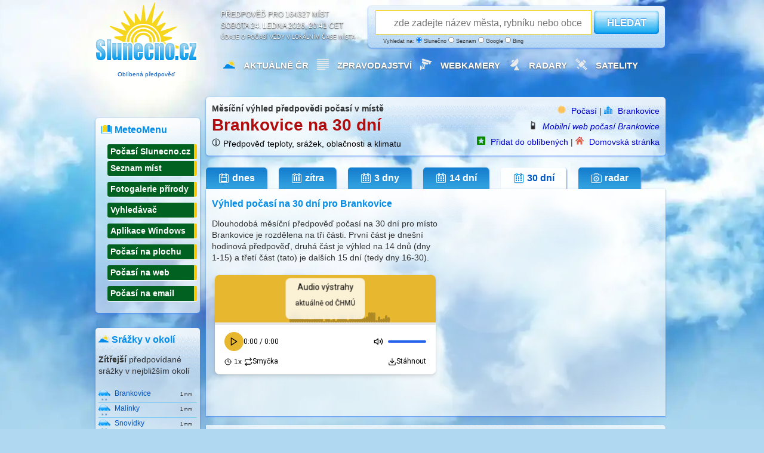

--- FILE ---
content_type: text/html; charset=UTF-8
request_url: https://www.slunecno.cz/mista/brankovice-745/30-dni
body_size: 14330
content:
<!DOCTYPE html>
<html xmlns="http://www.w3.org/1999/xhtml" lang="cs">
<head><script>(function(w,i,g){w[g]=w[g]||[];if(typeof w[g].push=='function')w[g].push(i)})
(window,'GTM-N5KQWKJK','google_tags_first_party');</script><script>(function(w,d,s,l){w[l]=w[l]||[];(function(){w[l].push(arguments);})('set', 'developer_id.dY2E1Nz', true);
		var f=d.getElementsByTagName(s)[0],
		j=d.createElement(s);j.async=true;j.src='/evaluatevisitors/';
		f.parentNode.insertBefore(j,f);
		})(window,document,'script','dataLayer');</script>
<meta charset="UTF-8">
<title>Předpověď počasí Brankovice na 30 dní: dlouhodobý výhled počasí na měsíc ️</title>
<meta name="author" content="Evaluate Dynamics s.r.o." />
<script async src="https://fundingchoicesmessages.google.com/i/pub-0990005234762043?ers=1"></script><script>(function() {function signalGooglefcPresent() {if (!window.frames['googlefcPresent']) {if (document.body) {const iframe = document.createElement('iframe'); iframe.style = 'width: 0; height: 0; border: none; z-index: -1000; left: -1000px; top: -1000px;'; iframe.style.display = 'none'; iframe.name = 'googlefcPresent'; document.body.appendChild(iframe);} else {setTimeout(signalGooglefcPresent, 0);}}}signalGooglefcPresent();})();</script>
<script type="text/javascript">
window.dataLayer = window.dataLayer || [];
dataLayer.push({'publisherProvidedId': ''});
dataLayer.push({'event': 'Pageview', 'page_title': 'Předpověď počasí Brankovice na 30 dní: dlouhodobý výhled počasí na měsíc ️', 'page_location': 'https://www.slunecno.cz/mista/brankovice-745/30-dni', 'page_url': 'https://www.slunecno.cz/mista/brankovice-745/30-dni'});
function gtag(){dataLayer.push(arguments);}
gtag('js', new Date());
gtag('set', 'anonymize_ip', true);
gtag('consent', 'default', {'ad_storage': 'denied', 'ad_user_data': 'denied', 'ad_personalization': 'denied', 'analytics_storage': 'denied', 'wait_for_update': 2000});
gtag('config', 'G-NT8088NR9M', {'server_container_url': 'https://www.slunecno.cz/evaluatevisitors'});
</script>
<script>(function(w,d,s,l,i){w[l]=w[l]||[];w[l].push({'gtm.start':
new Date().getTime(),event:'gtm.js'});var f=d.getElementsByTagName(s)[0],
j=d.createElement(s),dl=l!='dataLayer'?'&l='+l:'';j.async=true;j.src=
'https://www.slunecno.cz/evaluatevisitors/gtm.js?id='+i+dl;f.parentNode.insertBefore(j,f);
})(window,document,'script','dataLayer','GTM-N5KQWKJK');</script> 
<script async src="https://securepubads.g.doubleclick.net/tag/js/gpt.js" crossorigin="anonymous"></script>
<script>
window.googletag = window.googletag || {cmd: []};
googletag.cmd.push(function() {
googletag.defineSlot('/6725243/_970x250', [970, 250], 'div-gpt-ad-1768730147421-0').addService(googletag.pubads());
    googletag.pubads().enableSingleRequest();
});
</script>
<script>
(function() {
const storageKey = "cmp_yearly_check_2025";
const oneYearInMs = 365 * 24 * 60 * 60 * 1000;
const now = new Date().getTime();
function hasGoogleConsent() {return document.cookie.includes("FCCDCF") || document.cookie.includes("google_adsense_settings"); }
function triggerGoogleCMP() {
if (window.googlefc && typeof window.googlefc.showRevocationMessage === 'function') {
console.log("Obnovení žádosti souhlasu GDPR po jednom roce");
window.googlefc.showRevocationMessage();
localStorage.setItem(storageKey, now.toString());
} }
const lastSeen = localStorage.getItem(storageKey);
if (hasGoogleConsent()) {
if (!lastSeen || (now - parseInt(lastSeen)) > oneYearInMs) {
if (document.readyState === 'complete') {
setTimeout(triggerGoogleCMP, 2000);
} else { window.addEventListener('load', () => setTimeout(triggerGoogleCMP, 2000));
} } } else { console.log("Nový uživatel bez cookies - ponechávám správu souhlasu na CMP Google.");
if (!lastSeen) localStorage.setItem(storageKey, now.toString());
} }) ();
</script>
<script>if (typeof __tcfapi === 'function') {__tcfapi('getTCData', 2, function(data, success) {console.log(data); }); }
else { console.warn('__tcfapi not available yet'); }
__tcfapi('addEventListener', 2, function(tcData, success) {
if (!success) return;
if (tcData.eventStatus === 'tcloaded' || tcData.eventStatus === 'useractioncomplete') { console.log("TCF ready"); }
});
</script>
<script>
__tcfapi('addEventListener', 2, function(tcData, success) {
if (!success) return;
if (tcData.eventStatus === 'tcloaded' || tcData.eventStatus === 'useractioncomplete') {gtag('consent', 'update', {ad_storage: tcData.purpose.consents[1] ? 'granted' : 'denied', analytics_storage: tcData.purpose.consents[1] ? 'granted' : 'denied', ad_user_data: tcData.purpose.consents[3] ? 'granted' : 'denied', ad_personalization: tcData.purpose.consents[4] ? 'granted' : 'denied'   });
window.googletag = window.googletag || {cmd: []};
googletag.cmd.push(function() {googletag.enableServices();});
}});
</script>
<script async src="https://pagead2.googlesyndication.com/pagead/js/adsbygoogle.js?client=ca-pub-0990005234762043" crossorigin="anonymous"></script>
<script src="https://ssp.seznam.cz/static/js/ssp.js"></script>
<meta name="robots" content="index, follow" />
<meta name="description" content="Aktuální počasí Brankovice. Spolehlivá hodinová předpověď nebo dlouhodobý výhled na 30 dní. Teplota, úhrn srážek, oblačnost, rychlost a směr větru." />
<meta name="og:title" content="Předpověď počasí Brankovice na 30 dní: dlouhodobý výhled počasí na měsíc ️od Slunecno.cz" />
<meta name="og:description" content="Na webu Slunečno najdete aktuální počasí pro místo Brankovice. Spolehlivá hodinová předpověď nebo dlouhodobý výhled na zítra nebo na měsíc. Lunární kalendář, teplota, úhrn srážek, oblačnost, rychlost a směr větru." />
<meta name="msapplication-TileImage" content="/ms-icon-144x144.png" />
<meta name="viewport" content="width=device-width, initial-scale=1.0" />
<link rel="alternate" media="only screen and (max-width: 1023px)" href="https://m.slunecno.cz/vice?idmista=745" />
<link rel="alternate" hreflang="en" href="https://www.weathersunshine.com/forecast/brankovice-745" />	 
<link rel="alternate" hreflang="cs" href="https://www.slunecno.cz/mista/brankovice-745/30-dni" />
<link rel="manifest" href="/manifest.json" />
<link rel="stylesheet" href="/stylovani547.css" />
<link rel="icon" type="image/x-icon" href="/favicon.ico" />
<link rel="icon" type="image/png" sizes="96x96" href="/favicon-96x96.png">
<link rel="icon" type="image/png" sizes="32x32" href="/favicon-32x32.png">
<link rel="icon" type="image/png" sizes="16x16" href="/favicon-16x16.png">
<link rel="apple-touch-icon" sizes="57x57" href="/apple-icon-57x57.png">
<link rel="apple-touch-icon" sizes="60x60" href="/apple-icon-60x60.png">
<link rel="apple-touch-icon" sizes="72x72" href="/apple-icon-72x72.png">
<link rel="apple-touch-icon" sizes="76x76" href="/apple-icon-76x76.png">
<link rel="apple-touch-icon" sizes="114x114" href="/apple-icon-114x114.png">
<link rel="apple-touch-icon" sizes="120x120" href="/apple-icon-120x120.png">
<link rel="apple-touch-icon" sizes="144x144" href="/apple-icon-144x144.png">
<link rel="apple-touch-icon" sizes="152x152" href="/apple-icon-152x152.png">
<link rel="apple-touch-icon" sizes="180x180" href="/apple-icon-180x180.png">
<link rel="icon" type="image/png" sizes="192x192"  href="/android-icon-192x192.png">
<link rel="icon" type="image/png" sizes="96x96"  href="/android-icon-96x96.png">
<link rel="icon" type="image/png" sizes="48x48"  href="/android-icon-48x48.png">
<link rel="icon" type="image/png" sizes="36x36"  href="/android-icon-36x36.png">
<link rel="msapplication-square310x310logo" type="image/png" sizes="310x310"  href="/ms-icon-310x310.png">
<link rel="msapplication-square150x150logo" type="image/png" sizes="150x150"  href="/ms-icon-150x150.png">
<link rel="msapplication-square70x70logo" type="image/png" sizes="70x70"  href="/ms-icon-70x70.png">
</head>
<body>
<noscript><iframe src="https://www.googletagmanager.com/ns.html?id=GTM-N5KQWKJK"
height="0" width="0" style="display:none;visibility:hidden"></iframe></noscript>
<div id="container">
<div id="header">
<a href="https://www.slunecno.cz/" class="homelink" title="Počasí Slunecno.cz: Spolehlivá předpověď pro ČR a celý svět, online od roku 2010">
<div class="logo google-anno-skip"><p style="padding-top:112px;font-size:10px;text-align: center;" >
Oblíbená předpověď
</p>
</div>
</a>
<div class="perex google-anno-skip">Předpověď pro 164327 míst<br />
sobota 24. ledna 2026, 20:41 CET<div class="reklama google-anno-skip">Údaje o počasí vždy v lokálním čase místa</div>
</div>
<div class="search-form white google-anno-skip">
<form id="searchform" action="/mista" method="get">
<p>
<script type="text/javascript" src="/js/label-search.js"></script>
<input type="text" id="searchfield" name="s" placeholder="zde zadejte název města, rybníku nebo obce" />
<button type="submit" id="searchbutton">HLEDAT</button>
<span class="reklama" style="margin-left:20px">
Vyhledat na:
  <label for="searchslunecno"><input type="radio" id="searchslunecno" name="searchtype" value="slunecno" checked style="width:10px;height:10px;" /> Slunečno</label>
  <label for="searchseznam"><input type="radio" id="searchseznam" name="searchtype" value="seznam" style="width:10px;height:10px;" /> Seznam</label>
  <label for="searchgoogle"><input type="radio" id="searchgoogle" name="searchtype" value="google" style="width:10px;height:10px;" /> Google</label>
  <label for="searchbing"><input type="radio" id="searchbing" name="searchtype" value="bing" style="width:10px;height:10px;" /> Bing</label>
</span>
</p>
</form>
</div>
<div class="menu google-anno-skip">
<ul class="hlavninabidka" style="margin-left:20px">
<li><img src="/images/pocasiico.png" alt="Počasí Slunečno" class="menuicon" /><a href="https://www.slunecno.cz/">Aktuálně ČR</a></li>
<li><img src="/images/zpravyico.webp" alt="Zprávy" class="menuicon" /><a href="https://www.slunecno.cz/clanky">Zpravodajství</a></li>
<li><img src="/images/kameryico.webp" alt="Webkamery v ČR" class="menuicon" /><a href="https://www.slunecno.cz/webkamery">Webkamery </a></li>
<li><img src="/images/radarcrico.webp" alt="Meteorologické radary" class="menuicon" /><a href="https://www.slunecno.cz/meteoradar">Radary</a></li>
<li><img src="/images/satelitico.webp" alt="Satelitní a družicové snímky" class="menuicon" /><a href="https://www.slunecno.cz/satelit">Satelity</a></li>
</ul>
</div>
</div>
<center>
<script async src="https://securepubads.g.doubleclick.net/tag/js/gpt.js" crossorigin="anonymous"></script>
<div id="gpt-passback">
  <script>
    window.googletag = window.googletag || {cmd: []};
    googletag.cmd.push(function() {
    googletag.defineSlot('/6725243/danish-930-180', [[750, 200], [728, 90], [750, 100], [960, 90], [930, 180], [970, 90], [970, 250], [728, 100], [950, 90], [950, 200], [970, 210], [1, 1]], 'gpt-passback').addService(googletag.pubads());
    googletag.enableServices();
    googletag.display('gpt-passback');
    });
  </script>
</div>
<br />
</center>
<div class="leftCol">
<div class="panel white pocasi-svet">
<span class="grid_1">
<img src="/images/meteomenuico.png" alt="Počasí Slunečno" class="boxikicon" /><h2>MeteoMenu</h2>
<ul class="meteomenu">
<li class="m01"><a href="/" title="Aktuální počasí a předpověď pro Českou republiku online na Slunečno.cz">Počasí Slunecno.cz</a></li>
<li class="m05"><a href="/seznam-mist" title="Fotogalerie přírody uživatelů webu Slunecno.cz" class="mezera">Seznam míst</a></li>
<li class="m05"><a href="/fotogalerie" title="Fotogalerie přírody uživatelů webu Slunecno.cz" class="mezera">Fotogalerie přírody</a></li>
<li class="m04"><a href="/vyhledavani" title="GDPR FREE vyhledávání SunnyGoogles" class="mezera" target="_blank">Vyhledávač</a></li>
<li class="m01"><a href="/clanky/pocasi-slunecnocz-jako-aplikace-pro-windows-2171" title="Počasí Slunecno.cz jako aplikace do Windows" class="mezera">Aplikace Windows</a></li>
<li class="m05"><a href="/clanky/aplikace-pocasi-na-plochu-i-pro-windows-10-a-11-2346" title="Předpověď Slunecno.cz na ploše Windows" class="mezera">Počasí na plochu</a></li>
<li class="m05"><a href="/pocasi-na-web" title="Počasí na horách" class="mezera">Počasí na web</a></li>
<li class="m05"><a href="/newsletter-prihlasit" title="Počasí na horách" class="mezera">Počasí na email</a></li>
</ul>
</span>
</div>
<div class="panel white" style="margin-top:10px !important;">
<span class="grid_0">
<img src="/images/pocasiico4.png" alt="Nejbližší místa v okolí místa Brankovice" class="boxikicon" /><h2>Srážky v okolí</h2>
<ul class="pocasi-cr">
<strong>Zítřejší</strong> předpovídané srážky v nejbližším okolí<br /><br />
<ul><li><img src="/images/ico/snezi.png"  width="20px" height="20px" style="float:left;padding-right:7px" alt="" /><a href="https://www.slunecno.cz/mista/brankovice-745"><strong>Brankovice</strong></a><span style="font-size:8px;">1 mm</span></li>
<br /><li><img src="/images/ico/snezi.png"  width="20px" height="20px" style="float:left;padding-right:7px" alt="" /><a href="https://www.slunecno.cz/mista/malinky-5390"><strong>Malínky</strong></a><span style="font-size:8px;">1 mm</span></li>
<br /><li><img src="/images/ico/snezi.png"  width="20px" height="20px" style="float:left;padding-right:7px" alt="" /><a href="https://www.slunecno.cz/mista/snovidky-5419"><strong>Snovídky</strong></a><span style="font-size:8px;">1 mm</span></li>
<br /><li><img src="/images/ico/snezi.png"  width="20px" height="20px" style="float:left;padding-right:7px" alt="" /><a href="https://www.slunecno.cz/mista/nesovice-5400"><strong>Nesovice</strong></a><span style="font-size:8px;">1 mm</span></li>
<br /><li><img src="/images/ico/snezi.png"  width="20px" height="20px" style="float:left;padding-right:7px" alt="" /><a href="https://www.slunecno.cz/mista/chvalkovice-okres-vyskov-5374"><strong>Chvalkovice (okre</strong></a><span style="font-size:8px;">1 mm</span></li>
<br /><li><img src="/images/ico/snezi.png"  width="20px" height="20px" style="float:left;padding-right:7px" alt="" /><a href="https://www.slunecno.cz/mista/milonice-5393"><strong>Milonice</strong></a><span style="font-size:8px;">1 mm</span></li>
<br /><li><img src="/images/ico/snezi.png"  width="20px" height="20px" style="float:left;padding-right:7px" alt="" /><a href="https://www.slunecno.cz/mista/mouchnice-6497"><strong>Mouchnice</strong></a><span style="font-size:8px;">1 mm</span></li>
<br /><li><img src="/images/ico/snezi.png"  width="20px" height="20px" style="float:left;padding-right:7px" alt="" /><a href="https://www.slunecno.cz/mista/hvezdlice-okres-vyskov-5373"><strong>Hvězdlice (okres</strong></a><span style="font-size:8px;">1 mm</span></li>
<br /><li><img src="/images/ico/snezi.png"  width="20px" height="20px" style="float:left;padding-right:7px" alt="" /><a href="https://www.slunecno.cz/mista/strilky-2099"><strong>Střílky</strong></a><span style="font-size:8px;">1 mm</span></li>
<br /><li><img src="/images/ico/snezi.png"  width="20px" height="20px" style="float:left;padding-right:7px" alt="" /><a href="https://www.slunecno.cz/mista/nevojice-5401"><strong>Nevojice</strong></a><span style="font-size:8px;">1 mm</span></li>
<br /><li><img src="/images/ico/snezi.png"  width="20px" height="20px" style="float:left;padding-right:7px" alt="" /><a href="https://www.slunecno.cz/mista/zastrizly-2111"><strong>Zástřizly</strong></a><span style="font-size:8px;">1 mm</span></li>
<br /><li><img src="/images/ico/snezi.png"  width="20px" height="20px" style="float:left;padding-right:7px" alt="" /><a href="https://www.slunecno.cz/mista/kojatky-5377"><strong>Kojátky</strong></a><span style="font-size:8px;">1 mm</span></li>
<br /><li><img src="/images/ico/snezi.png"  width="20px" height="20px" style="float:left;padding-right:7px" alt="" /><a href="https://www.slunecno.cz/mista/bohate-malkovice-5355"><strong>Bohaté Málkovic</strong></a><span style="font-size:8px;">1 mm</span></li>
<br /><li><img src="/images/ico/snezi.png"  width="20px" height="20px" style="float:left;padding-right:7px" alt="" /><a href="https://www.slunecno.cz/mista/stupava-5175"><strong>Stupava</strong></a><span style="font-size:8px;">1 mm</span></li>
<br /><li><img src="/images/ico/snezi.png"  width="20px" height="20px" style="float:left;padding-right:7px" alt="" /><a href="https://www.slunecno.cz/mista/hostice-okres-kromeriz-2058"><strong>Hoštice (okres K</strong></a><span style="font-size:8px;">1 mm</span></li>
<br /><li><img src="/images/ico/snezi.png"  width="20px" height="20px" style="float:left;padding-right:7px" alt="" /><a href="https://www.slunecno.cz/mista/orlovice-5406"><strong>Orlovice</strong></a><span style="font-size:8px;">1 mm</span></li>
<br /><li><img src="/images/ico/snezi.png"  width="20px" height="20px" style="float:left;padding-right:7px" alt="" /><a href="https://www.slunecno.cz/mista/honetice-2056"><strong>Honětice</strong></a><span style="font-size:8px;">1 mm</span></li>
<br /><li><img src="/images/ico/snezi.png"  width="20px" height="20px" style="float:left;padding-right:7px" alt="" /><a href="https://www.slunecno.cz/mista/stare-hute-5171"><strong>Staré Hutě</strong></a><span style="font-size:8px;">1 mm</span></li>
<br /><li><img src="/images/ico/snezi.png"  width="20px" height="20px" style="float:left;padding-right:7px" alt="" /><a href="https://www.slunecno.cz/mista/nechvalin-6498"><strong>Nechvalín</strong></a><span style="font-size:8px;">1 mm</span></li>
<br /><li><img src="/images/ico/snezi.png"  width="20px" height="20px" style="float:left;padding-right:7px" alt="" /><a href="https://www.slunecno.cz/mista/mourinov-5395"><strong>Mouřínov</strong></a><span style="font-size:8px;">1 mm</span></li>
<br /><li><img src="/images/ico/snezi.png"  width="20px" height="20px" style="float:left;padding-right:7px" alt="" /><a href="https://www.slunecno.cz/mista/vazany-okres-vyskov-5425"><strong>Vážany (okres V</strong></a><span style="font-size:8px;">1 mm</span></li>
<br /><li><img src="/images/ico/snezi.png"  width="20px" height="20px" style="float:left;padding-right:7px" alt="" /><a href="https://www.slunecno.cz/mista/paclavice-2084"><strong>Pačlavice</strong></a><span style="font-size:8px;">1 mm</span></li>
<br /><li><img src="/images/ico/prehanky.png"  width="20px" height="20px" style="float:left;padding-right:7px" alt="" /><a href="https://www.slunecno.cz/mista/zdanice-111581"><strong>Ždánice</strong></a><span style="font-size:8px;">5 mm</span></li>
<br /><li><img src="/images/ico/snezi.png"  width="20px" height="20px" style="float:left;padding-right:7px" alt="" /><a href="https://www.slunecno.cz/mista/prusy-boskuvky-5411"><strong>Prusy-Boškůvky</strong></a><span style="font-size:8px;">1 mm</span></li>
<br /><li><img src="/images/ico/snezi.png"  width="20px" height="20px" style="float:left;padding-right:7px" alt="" /><a href="https://www.slunecno.cz/mista/bukovany-okres-hodonin-1340"><strong>Bukovany (okres H</strong></a><span style="font-size:8px;">1 mm</span></li>
<br /><li><img src="/images/ico/snezi.png"  width="20px" height="20px" style="float:left;padding-right:7px" alt="" /><a href="https://www.slunecno.cz/mista/letonice-5386"><strong>Letonice</strong></a><span style="font-size:8px;">1 mm</span></li>
<br /><li><img src="/images/ico/snezi.png"  width="20px" height="20px" style="float:left;padding-right:7px" alt="" /><a href="https://www.slunecno.cz/mista/osvetimany-ski-areal-8610"><strong>Osvětimany (ski </strong></a><span style="font-size:8px;">1 mm</span></li>
<br /></ul>
</span>
</div>
<div class="panel white pocasi-svet" style="margin-top:5px !important;">
<span class="grid_1">
<h2>Aplikace Windows</h2>
<a href="https://apps.microsoft.com/detail/9PG6Z4CPZM8J?hl=cs-CZ&gl=ZM" title="Oficiální aplikace Slunecno.cz pro Windows na Microsoft Store" target="_blank"><em>Stáhněte si aplikaci Slunecno.cz pro PC</em></a><br /><br />
<a href="https://apps.microsoft.com/detail/9PG6Z4CPZM8J?hl=cs-CZ&gl=ZM" title="Oficiální aplikace Slunecno.cz pro Windows na Microsoft Store" target="_blank">
<img src="/images/sunicon.webp" alt="Aplikace Počasí Slunečno pro Windows 10 a 11" width="12px" height="12px"> Pro Windows 10 a 11<br />
<img src="/images/sunicon.webp" alt="Aplikace Počasí Slunečno pro Windows 10 a 11" width="12px" height="12px"> Rychlá instalace<br />
<img src="/images/sunicon.webp" alt="Aplikace Počasí Slunečno pro Windows 10 a 11" width="12px" height="12px"> Jednoduchá obsluha<br />
<img src="/images/sunicon.webp" alt="Aplikace Počasí Slunečno pro Windows 10 a 11" width="12px" height="12px"> Snadný přístup
</a>
<br />
<br />
<a href="https://apps.microsoft.com/detail/P%C5%99edpov%C4%9B%C4%8F%20po%C4%8Das%C3%AD%20Slune%C4%8Dno.cz/9PG6Z4CPZM8J?launch=true
	&amp;mode=mini">
	<img src="https://www.slunecno.cz/images/ziskat-160.png" width="160"/>
</a>
</span>
</div>
<div class="panel white pocasi-svet" style="margin-top:5px !important;">
<span class="grid_1">
<center>
<a href="https://www.slunecno.cz/clanky/maysky-kalendar-predpovida-metanovou-apokalypsu-2489">
<img src="https://www.slunecno.cz/images/maysky_kalendar_metan.png" width="150" height="100" alt="Nalevo Anna Lucińska a Mayský kalendář vpozadí, napravo kráter po výbuchu metanu" title="Předpovídá Mayský kalendář metanovou apokalypsu?">
</span>
Mayský kalendář a metan
</a>
</center>
</div>
<div class="panel white">
<span class="grid_1">
<img src="/images/pocasicrico.png" width="17px" height="17px" alt="Počasí v České Republice" class="boxikicon" />
<h2>Aktuálně v ČR</h2>
<ul class="pocasi-cr">
<li><a href="https://www.slunecno.cz/mista/brno-4"><strong>Brno</strong>
<img src="/images/ico/zatazeno_night_s.png" alt="zatazeno_night" width="20px" height="20px" /><span style="font-size:10px;">
4°C
</span>
</a></li>
<li><a href="https://www.slunecno.cz/mista/ceske-budejovice-148"><strong>České Budějovice</strong>
<img src="/images/ico/neznamo_s.png" alt="neznamo" width="20px" height="20px" /><span style="font-size:10px;">
2°C
</span>
</a></li>
<li><a href="https://www.slunecno.cz/mista/hradec-kralove-22"><strong>Hradec Králové</strong>
<img src="/images/ico/mlha_night_s.png" alt="mlha_night" width="20px" height="20px" /><span style="font-size:10px;">
2°C
</span>
</a></li>
<li><a href="https://www.slunecno.cz/mista/jihlava-35"><strong>Jihlava</strong>
<img src="/images/ico/oblacno_night_s.png" alt="oblacno_night" width="20px" height="20px" /><span style="font-size:10px;">
-1°C
</span>
</a></li>
<li><a href="https://www.slunecno.cz/mista/karlovy-vary-41"><strong>Karlovy Vary</strong>
<img src="/images/ico/zatazeno_night_s.png" alt="zatazeno_night" width="20px" height="20px" /><span style="font-size:10px;">
6°C
</span>
</a></li>
<li><a href="https://www.slunecno.cz/mista/liberec-55"><strong>Liberec</strong>
<img src="/images/ico/zatazeno_night_s.png" alt="zatazeno_night" width="20px" height="20px" /><span style="font-size:10px;">
7°C
</span>
</a></li>
<li><a href="https://www.slunecno.cz/mista/olomouc-84"><strong>Olomouc</strong>
<img src="/images/ico/mlha_night_s.png" alt="mlha_night" width="20px" height="20px" /><span style="font-size:10px;">
4°C
</span>
</a></li>
<li><a href="https://www.slunecno.cz/mista/ostrava-87"><strong>Ostrava</strong>
<img src="/images/ico/zatazeno_night_s.png" alt="zatazeno_night" width="20px" height="20px" /><span style="font-size:10px;">
5°C
</span>
</a></li>
<li><a href="https://www.slunecno.cz/mista/pardubice-88"><strong>Pardubice</strong>
<img src="/images/ico/mlha_night_s.png" alt="mlha_night" width="20px" height="20px" /><span style="font-size:10px;">
2°C
</span>
</a></li>
<li><a href="https://www.slunecno.cz/mista/plzen-93"><strong>Plzeň</strong>
<img src="/images/ico/zatazeno_night_s.png" alt="zatazeno_night" width="20px" height="20px" /><span style="font-size:10px;">
7°C
</span>
</a></li>
<li><a href="https://www.slunecno.cz/mista/praha-7"><strong>Praha</strong>
<img src="/images/ico/skorozatazeno_night_s.png" alt="skorozatazeno_night" width="20px" height="20px" /><span style="font-size:10px;">
6°C
</span>
</a></li>
<li><a href="https://www.slunecno.cz/mista/usti-nad-labem-133"><strong>Ústí nad Labem</strong>
<img src="/images/ico/skorojasno_night_s.png" alt="skorojasno_night" width="20px" height="20px" /><span style="font-size:10px;">
6°C
</span>
</a></li>
<li><a href="https://www.slunecno.cz/mista/zlin-147"><strong>Zlín</strong>
<img src="/images/ico/zatazeno_night_s.png" alt="zatazeno_night" width="20px" height="20px" /><span style="font-size:10px;">
5°C
</span>
</a></li>
</ul>
</span>
</div>
<div class="panel white">
<span class="grid_1">
<h2>Vyhledat místo</h2>
<ul class="pocasi-cr-abc">
<li><a href="https://www.slunecno.cz/mista?h=A&amp;sezn">A</a></li>
<li><a href="https://www.slunecno.cz/mista?h=B&amp;sezn">B</a></li>
<li><a href="https://www.slunecno.cz/mista?h=C&amp;sezn">C</a></li>
<li><a href="https://www.slunecno.cz/mista?h=D&amp;sezn">D</a></li>
<li><a href="https://www.slunecno.cz/mista?h=E&amp;sezn">E</a></li>
<li><a href="https://www.slunecno.cz/mista?h=F&amp;sezn">F</a></li>
<li><a href="https://www.slunecno.cz/mista?h=G&amp;sezn">G</a></li>
<li><a href="https://www.slunecno.cz/mista?h=H&amp;sezn">H</a></li>
<li><a href="https://www.slunecno.cz/mista?h=I&amp;sezn">I</a></li>
<li><a href="https://www.slunecno.cz/mista?h=J&amp;sezn">J</a></li>
<li><a href="https://www.slunecno.cz/mista?h=K&amp;sezn">K</a></li>
<li><a href="https://www.slunecno.cz/mista?h=L&amp;sezn">L</a></li>
<li><a href="https://www.slunecno.cz/mista?h=M&amp;sezn">M</a></li>
<li><a href="https://www.slunecno.cz/mista?h=N&amp;sezn">N</a></li>
<li><a href="https://www.slunecno.cz/mista?h=O&amp;sezn">O</a></li>
<li><a href="https://www.slunecno.cz/mista?h=P&amp;sezn">P</a></li>
<li><a href="https://www.slunecno.cz/mista?h=Q&amp;sezn">Q</a></li>
<li><a href="https://www.slunecno.cz/mista?h=R&amp;sezn">R</a></li>
<li><a href="https://www.slunecno.cz/mista?h=S&amp;sezn">S</a></li>
<li><a href="https://www.slunecno.cz/mista?h=T&amp;sezn">T</a></li>
<li><a href="https://www.slunecno.cz/mista?h=U&amp;sezn">U</a></li>
<li><a href="https://www.slunecno.cz/mista?h=V&amp;sezn">V</a></li>
<li><a href="https://www.slunecno.cz/mista?h=W&amp;sezn">W</a></li>
<li><a href="https://www.slunecno.cz/mista?h=X&amp;sezn">X</a></li>
<li><a href="https://www.slunecno.cz/mista?h=Y&amp;sezn">Y</a></li>
<li><a href="https://www.slunecno.cz/mista?h=Z&amp;sezn">Z</a></li>
</ul>
</span>
</div>
</div>
<div class="rightColBig">
<div class="detail white google-anno-skip">
<span class="grid_5">
<strong>
Měsíční výhled předpovědi počasí v místě</strong>
<br />
<h1>Brankovice na 30 dní</h1><img src="/images/infoicon1.png" class="miniicon" title="Spolehlivost hodinové předpovědi u teploty zpravidla přesná, oblačnost běžně odpovídá. Spolehlivost předpovědi deště u hodinové předpovědi cca 85% - může se však lišit se skutečným počasím v řádu hodin, nebo jsou srážky předpovídané pouze pro okolí vašeho místa zájmu. Pokud předpovídáme déšť, nejspíš bude pršet. Výskyt srážek je možné ověřit radarem. Spolehlivost dlouhodobé předpovědi klesá každý předpovídaný den. Dlouhodobá 30 denní předpověď (dny 17-30) je klimatický výhled. Skutečná aktuální teplota může být až o 3 stupně nižší, než kolik ukazuje meteostanice pro dané místo. Databáze s předpovědí počasí je aktualizovaná postupně každý den. Dostupnost webových stránek 99.99% garantovaná cloudem MasterDC. Pro použití mobilní nebo desktopové aplikace je potřeba připojení k internetu. Neposkytujeme vydávání výstražných informací. Poskytujeme pouze skutečnou předpověď tvořenou výpočtem numerického modelu ze vstupních dat NOAA." /><a href="https://www.slunecno.cz/spolehlivost" title="Uživatelé webu hodnotí Slunečno jako Dobré" style="color:black">Předpověď teploty, srážek, oblačnosti a klimatu</a><br /></span>
<span class="grid_s" style="text-align:right">
<img src="/images/sunicon1.png" alt="Počasí Slunečno.cz" class="miniicon" />
<a href="/">Počasí</a> | 
<img src="/images/mistoico1.png" alt="Počasí pro místo" class="miniicon" />
<a href="/mista/brankovice-745">Brankovice</a>  
<br />
<img src="/images/mobilico.png" alt="Mobilní web" class="miniicon" />
<i><a href="https://m.slunecno.cz/vice?idmista=745">Mobilní web počasí Brankovice</a></i>
<br />
<img src="/images/oblibeneico.png" alt="Přidat do oblíbených" class="miniicon" />
<a href="/oblibene" rel="nofollow">Přidat do oblíbených</a> | 
<img src="/images/homepageico1.png" alt="Nastavit jako domovskou stránku" class="miniicon" />
<a href="/homepage" rel="nofollow">Domovská stránka</a> 
</span>
</div>
<ul class="zalozky-detail">
<li><a href="/mista/brankovice-745" title="Brankovice - Aktuální počasí + dnešní předpověď"><span class="ic1"></span>dnes</a></li><li><a href="/mista/brankovice-745/zitra" title="Brankovice - Spolehlivá hodinová předpověď počasí na zítra"><span class="ic2"></span>zítra</a></li>
<li><a href="/mista/brankovice-745/3-dny" title="Brankovice - Spolehlivá hodinová předpověď počasí na 3 dny"><span class="ic3"></span>3 dny</a></li>
<li><a href="/mista/brankovice-745/dalsi-dny" title="Brankovice - Dlouhodobá předpověď počasí na 14 dní"><span class="ic3"></span>14 dní</a></li>
<li><a href="/mista/brankovice-745/30-dni" class="active" title="Brankovice - Měsíční výhled předpovědi počasí na 30 dní"><span class="ic3"></span>30 dní</a></li>
<li><a href="/mista/brankovice-745/radar" title="Radar a meteorologické mapy pro okolí místa Brankovice"><span class="ic4"></span>radar</a></li></ul>
<div class="detail whitenahore">
<div style="width:390px;padding-top:20px;float:left;">
<span class="grid_2">
<h2 style="margin-top:-15px;">Výhled počasí na 30 dní pro Brankovice</h2>
Dlouhodobá měsíční předpověď počasí na 30 dní pro místo Brankovice je rozdělena na tři části. První část je dnešní hodinová předpověď, druhá část je výhled na 14 dnů (dny 1-15) a třetí část (tato) je dalších 15 dní (tedy dny 16-30).
<br /><br />
<center>
<!-- Vložení CSS -->
<link rel="stylesheet" href="https://www.slunecno.cz/audio-vystrahy/audio-player.css">

<!-- Vložení skriptu -->
<script src="https://www.slunecno.cz/audio-vystrahy/audio-player.js"></script>

<!-- Vytvoření kontejneru pro přehrávač -->
<div id="audio-player-container"></div>

<script>
  // Inicializace přehrávače s vašimi nastaveními
  const player = new AudioPlayer({
    container: document.getElementById('audio-player-container'),
    audioUrl: 'https://www.chmi.cz/files/portal/docs/meteo/om/audio/vystraha.wav',
    audioTitle: 'Audio výstrahy',
    audioInfo: 'aktuálně od ČHMÚ',
    width: '370px',
    backgroundColor: '#ffffff',
    headerColor: '#e8b730',
    roundedCorners: true,
    showKeyboardHelp: false,
    keyboardHelpText: 'Klávesnice: <span class="kbd">Mezerník</span> (přehrát/pauza), <span class="kbd">←</span>/<span class="kbd">→</span> (posun), <span class="kbd">↑</span>/<span class="kbd">↓</span> (hlasitost), <span class="kbd">M</span> (ztlumit)'
  });
</script>
</center>
</span>
</div>
<span style="width:300;height:336px !important;padding-top:25px;padding-right:25px;float:right">
<div id="ssp-zone-385627"></div>
<script>
sssp.getAds([
{
	"zoneId": 385627,			/* unikátní identifikátor reklamní zóny */
	"id": "ssp-zone-385627",	/* ID elementu, do kterého se vypisuje reklama */
	"width": 300,	/* maximální šířka reklamy v zóně */
	"height": 300	/* maximální výška reklamy v zóně */
}
]);
</script>
</span>
</div>
<div class="detail white-detailBig2" style="padding-bottom:20px">
<span style="float:right; width:300px; margin-right:5px;">
<center>
<script async src="https://securepubads.g.doubleclick.net/tag/js/gpt.js" crossorigin="anonymous"></script>
<div id="gpt-passback-270">
  <script>
    window.googletag = window.googletag || {cmd: []};
    googletag.cmd.push(function() {
    googletag.defineSlot('/6725243/_270x540', [270, 540], 'gpt-passback-270').addService(googletag.pubads());
    googletag.enableServices();
    googletag.display('gpt-passback-270');
    });
  </script>
</div>
</center>
<br />
<rssapp-list id="veOpeTNZ0XQV6jAw"></rssapp-list><script src="https://widget.rss.app/v1/list.js" type="text/javascript" async></script>
<div class="panel white" style="margin-top:10px !important;">
<span class="grid_3">
<img src="/images/lunarnikalendarico.png" alt="Lunární kalendář" class="boxikicon" /><h2>Lunární kalendář</h2>
<a href="/lunarni-kalendar">
<ul class="faze-mesice">
<li><strong>26.01.</strong><img src="/images/mesic_prv_ctvrt.png" title="v(e) 05:48"  width="62" height="70" alt="Fáze měsíce prv_ctvrt" /></li>
<li><strong>01.02.</strong><img src="/images/mesic_uplnek.png" title="v(e) 23:10"  width="62" height="70" alt="Fáze měsíce uplnek" /></li>
<li><strong>09.02.</strong><img src="/images/mesic_posl_ctvrt.png" title="v(e) 13:44"  width="62" height="70" alt="Fáze měsíce posl_ctvrt" /></li>
<li><strong>17.02.</strong><img src="/images/mesic_nov.png" title="v(e) 13:02"  width="62" height="70" alt="Fáze měsíce nov" /></li>
</ul>
</a>
</span>
</div>
<div class="panel white google-anno-skip" style="margin-top:10px !important;">
<div class="grid_3 google-anno-skip">
<img src="/images/fotogalerieico.webp" alt="Fotogalerie počasí" class="boxikicon" /><h2>Fotogalerie přírody</h2>
<table class="fotogalerie"><tr>
<td>
<a href="/fotogalerie">
<img style="max-width: 100px; max-height: 67px;" src="/images/fotky/51d14aefdd1db_s.jpg" alt="Fotogalerie" width="89px" height="67px" />
</a></td>

<td>
<a href="/fotogalerie">
<img style="max-width: 100px; max-height: 67px;" src="/images/fotky/55c788ab89d54_s.jpg" alt="Fotogalerie" width="89px" height="67px" />
</a></td>
</tr>
<tr>
<td>
<a href="/fotogalerie">
<img style="max-width: 100px; max-height: 67px;" src="/images/fotky/546e46917df29_s.jpg" alt="Fotogalerie" width="89px" height="67px" />
</a></td>

<td>
<a href="/fotogalerie">
<img style="max-width: 100px; max-height: 67px;" src="/images/fotky/59ef8e524452c_s.jpg" alt="Fotogalerie" width="89px" height="67px" />
</a></td>
</tr>
</table>
<div class="dalsi-clanky"><a href="/fotogalerie">Další fotografie</a>  |  <a href="/fotogalerie/pridat">Přidat fotografii</a></div>
</div>
</div>
</span>
<div class="main-data">
<span class="grid_6">
<center>
<h2>Dlouhodobá předpověď počasí Brankovice</h2>
<div class="reklama" id="pranostiky">
Pranostiky převzaty z <a href="https://czechtheworld.com/pranostiky/" target="_blank" title="České pranostiky">czechtheworld.com/pranostiky</a> a mírně upraveny nebo zkráceny.<br />
</div>
<br />
</center>
<ul class="pocasi-vice-dnu">
<li>
<div class="datum"><strong>So</strong> 24.01.</div>
<div class="datumpranostiky google-anno-skip">
<em>
Svatý Timotej ledy láme, nemá-li je, nadělá je.</em>
</div>
<div class="ikona" style="margin-top:10px;"><em><img src="/images/ico/snezi.png" alt="Ikona počasí" /></em></div>
<span class="teplota den" style="margin-top:10px;">1 °C</span>
<span class="teplota noc" style="margin-top:10px;">-1 °C</span> 
<p class="popis">
<br />
<img src="/images/teplota_strucna_ico.png" alt="Pocitová teplota" title="Pocitová teplota" class="strucnaico" /> ráno <temperature-degrees>-1°</temperature-degrees> během dne <temperature-degrees>1°</temperature-degrees> noc <temperature-degrees>1° Celsia</temperature-degrees>. <br />
<img src="/images/popis_strucna_ico.png" alt="Na obloze" title="Na obloze" class="strucnaico" /> převážně déšť se sněhem  s oblačností ️96%. <br />
<img src="/images/vitr_strucna_ico.png" alt="Vítr" title="Vítr" class="strucnaico" /> fouká <wind-speed>3.26 m/s</wind-speed> směrem 125° od severu.<br />
<img src="/images/tlak_strucna_ico.png" alt="Atmosferický tlak v hPa" title="Atmosferický tlak v hPa" class="strucnaico" /> tlak do 1008 HPa <img src="/images/vlhkost_strucna_ico.png" alt="Vlhkost vzduchu" title="Vlhkost vzduchu" class="strucnaico" /> vlhkost vzduchu  96% .</p>
</li>
<li>
<div class="datum"><strong>Ne</strong> 25.01.</div>
<div class="datumpranostiky google-anno-skip">
<em>
V obrácení Pavla, je-li jasno, bude celý rok pak krásno.</em>
</div>
<div class="ikona" style="margin-top:10px;"><em><img src="/images/ico/snezi.png" alt="Ikona počasí" /></em></div>
<span class="teplota den" style="margin-top:10px;">3 °C</span>
<span class="teplota noc" style="margin-top:10px;">1 °C</span> 
<p class="popis">
<br />
<img src="/images/teplota_strucna_ico.png" alt="Pocitová teplota" title="Pocitová teplota" class="strucnaico" /> ráno <temperature-degrees>1°</temperature-degrees> během dne <temperature-degrees>3°</temperature-degrees> noc <temperature-degrees>2° Celsia</temperature-degrees>. <br />
<img src="/images/popis_strucna_ico.png" alt="Na obloze" title="Na obloze" class="strucnaico" /> převážně déšť se sněhem  s oblačností ️82%. <br />
<img src="/images/vitr_strucna_ico.png" alt="Vítr" title="Vítr" class="strucnaico" /> fouká <wind-speed>5.63 m/s</wind-speed> směrem 101° od severu.<br />
<img src="/images/tlak_strucna_ico.png" alt="Atmosferický tlak v hPa" title="Atmosferický tlak v hPa" class="strucnaico" /> tlak do 1008 HPa <img src="/images/vlhkost_strucna_ico.png" alt="Vlhkost vzduchu" title="Vlhkost vzduchu" class="strucnaico" /> vlhkost vzduchu  98% .</p>
</li>
<li>
<div class="datum"><strong>Po</strong> 26.01.</div>
<div class="datumpranostiky google-anno-skip">
<em>
Na Zasnoubení Panny Marie zima největší je.</em>
</div>
<div class="ikona" style="margin-top:10px;"><em><img src="/images/ico/prehanky.png" alt="Ikona počasí" /></em></div>
<span class="teplota den" style="margin-top:10px;">4 °C</span>
<span class="teplota noc" style="margin-top:10px;">2 °C</span> 
<p class="popis">
<br />
<img src="/images/teplota_strucna_ico.png" alt="Pocitová teplota" title="Pocitová teplota" class="strucnaico" /> ráno <temperature-degrees>3°</temperature-degrees> během dne <temperature-degrees>4°</temperature-degrees> noc <temperature-degrees>2° Celsia</temperature-degrees>. <br />
<img src="/images/popis_strucna_ico.png" alt="Na obloze" title="Na obloze" class="strucnaico" /> přes den dešťové mraky  s oblačností ️92%. <br />
<img src="/images/vitr_strucna_ico.png" alt="Vítr" title="Vítr" class="strucnaico" /> fouká <wind-speed>5.63 m/s</wind-speed> směrem 101° od severu.<br />
<img src="/images/tlak_strucna_ico.png" alt="Atmosferický tlak v hPa" title="Atmosferický tlak v hPa" class="strucnaico" /> tlak do 1003 HPa <img src="/images/vlhkost_strucna_ico.png" alt="Vlhkost vzduchu" title="Vlhkost vzduchu" class="strucnaico" /> vlhkost vzduchu  95% .</p>
</li>
<li>
<div class="datum"><strong>Út</strong> 27.01.</div>
<div class="datumpranostiky google-anno-skip">
<em>
Lednový déšť mokří pole a hnojí svaté pole.</em>
</div>
<div class="ikona" style="margin-top:10px;"><em><img src="/images/ico/prehanky.png" alt="Ikona počasí" /></em></div>
<span class="teplota den" style="margin-top:10px;">3 °C</span>
<span class="teplota noc" style="margin-top:10px;">1 °C</span> 
<p class="popis">
<br />
<img src="/images/teplota_strucna_ico.png" alt="Pocitová teplota" title="Pocitová teplota" class="strucnaico" /> ráno <temperature-degrees>2°</temperature-degrees> během dne <temperature-degrees>3°</temperature-degrees> noc <temperature-degrees>1° Celsia</temperature-degrees>. <br />
<img src="/images/popis_strucna_ico.png" alt="Na obloze" title="Na obloze" class="strucnaico" /> přes den dešťové mraky  s oblačností ️90%. <br />
<img src="/images/vitr_strucna_ico.png" alt="Vítr" title="Vítr" class="strucnaico" /> fouká <wind-speed>2.64 m/s</wind-speed> směrem 24° od severu.<br />
<img src="/images/tlak_strucna_ico.png" alt="Atmosferický tlak v hPa" title="Atmosferický tlak v hPa" class="strucnaico" /> tlak do 1006 HPa <img src="/images/vlhkost_strucna_ico.png" alt="Vlhkost vzduchu" title="Vlhkost vzduchu" class="strucnaico" /> vlhkost vzduchu  91% .</p>
</li>
<li>
<div class="datum"><strong>St</strong> 28.01.</div>
<div class="datumpranostiky google-anno-skip">
<em>
Je-li Karel Veliký málo ledový, únor to zase napraví.</em>
</div>
<div class="ikona" style="margin-top:10px;"><em><img src="/images/ico/prehanky.png" alt="Ikona počasí" /></em></div>
<span class="teplota den" style="margin-top:10px;">4 °C</span>
<span class="teplota noc" style="margin-top:10px;">1 °C</span> 
<p class="popis">
<br />
<img src="/images/teplota_strucna_ico.png" alt="Pocitová teplota" title="Pocitová teplota" class="strucnaico" /> ráno <temperature-degrees>2°</temperature-degrees> během dne <temperature-degrees>4°</temperature-degrees> noc <temperature-degrees>3° Celsia</temperature-degrees>. <br />
<img src="/images/popis_strucna_ico.png" alt="Na obloze" title="Na obloze" class="strucnaico" /> přes den dešťové mraky  s oblačností ️97%. <br />
<img src="/images/vitr_strucna_ico.png" alt="Vítr" title="Vítr" class="strucnaico" /> fouká <wind-speed>6.8 m/s</wind-speed> směrem 120° od severu.<br />
<img src="/images/tlak_strucna_ico.png" alt="Atmosferický tlak v hPa" title="Atmosferický tlak v hPa" class="strucnaico" /> tlak do 1006 HPa <img src="/images/vlhkost_strucna_ico.png" alt="Vlhkost vzduchu" title="Vlhkost vzduchu" class="strucnaico" /> vlhkost vzduchu  91% .</p>
</li>
<li>
<div class="datum"><strong>Čt</strong> 29.01.</div>
<div class="datumpranostiky google-anno-skip">
<em>
Na Saleského Františka meluzína si často zapíská.</em>
</div>
<div class="ikona" style="margin-top:10px;"><em><img src="/images/ico/prehanky.png" alt="Ikona počasí" /></em></div>
<span class="teplota den" style="margin-top:10px;">4 °C</span>
<span class="teplota noc" style="margin-top:10px;">1 °C</span> 
<p class="popis">
<br />
<img src="/images/teplota_strucna_ico.png" alt="Pocitová teplota" title="Pocitová teplota" class="strucnaico" /> ráno <temperature-degrees>4°</temperature-degrees> během dne <temperature-degrees>4°</temperature-degrees> noc <temperature-degrees>1° Celsia</temperature-degrees>. <br />
<img src="/images/popis_strucna_ico.png" alt="Na obloze" title="Na obloze" class="strucnaico" /> přes den dešťové mraky  s oblačností ️94%. <br />
<img src="/images/vitr_strucna_ico.png" alt="Vítr" title="Vítr" class="strucnaico" /> fouká <wind-speed>6.8 m/s</wind-speed> směrem 120° od severu.<br />
<img src="/images/tlak_strucna_ico.png" alt="Atmosferický tlak v hPa" title="Atmosferický tlak v hPa" class="strucnaico" /> tlak do 1003 HPa <img src="/images/vlhkost_strucna_ico.png" alt="Vlhkost vzduchu" title="Vlhkost vzduchu" class="strucnaico" /> vlhkost vzduchu  93% .</p>
</li>
<li>
<div class="datum"><strong>Pá</strong> 30.01.</div>
<div class="datumpranostiky google-anno-skip">
<em>
Suchý leden mokrý červen.</em>
</div>
<div class="ikona" style="margin-top:10px;"><em><img src="/images/ico/snezi.png" alt="Ikona počasí" /></em></div>
<span class="teplota den" style="margin-top:10px;">2 °C</span>
<span class="teplota noc" style="margin-top:10px;">1 °C</span> 
<p class="popis">
<br />
<img src="/images/teplota_strucna_ico.png" alt="Pocitová teplota" title="Pocitová teplota" class="strucnaico" /> ráno <temperature-degrees>1°</temperature-degrees> během dne <temperature-degrees>2°</temperature-degrees> noc <temperature-degrees>1° Celsia</temperature-degrees>. <br />
<img src="/images/popis_strucna_ico.png" alt="Na obloze" title="Na obloze" class="strucnaico" /> převážně déšť se sněhem  s oblačností ️97%. <br />
<img src="/images/vitr_strucna_ico.png" alt="Vítr" title="Vítr" class="strucnaico" /> fouká <wind-speed>2.16 m/s</wind-speed> směrem 76° od severu.<br />
<img src="/images/tlak_strucna_ico.png" alt="Atmosferický tlak v hPa" title="Atmosferický tlak v hPa" class="strucnaico" /> tlak do 1002 HPa <img src="/images/vlhkost_strucna_ico.png" alt="Vlhkost vzduchu" title="Vlhkost vzduchu" class="strucnaico" /> vlhkost vzduchu  100% .</p>
</li>
<li>
<div class="datum"><strong>So</strong> 31.01.</div>
<div class="datumpranostiky google-anno-skip">
<em>
Svítí-li na Virgilia slunce, jaro čeká nedaleko.</em>
</div>
<div class="ikona" style="margin-top:10px;"><em><img src="/images/ico/snezi.png" alt="Ikona počasí" /></em></div>
<span class="teplota den" style="margin-top:10px;">2 °C</span>
<span class="teplota noc" style="margin-top:10px;">-1 °C</span> 
<p class="popis">
<br />
<img src="/images/teplota_strucna_ico.png" alt="Pocitová teplota" title="Pocitová teplota" class="strucnaico" /> ráno <temperature-degrees>0°</temperature-degrees> během dne <temperature-degrees>2°</temperature-degrees> noc <temperature-degrees>-1° Celsia</temperature-degrees>. <br />
<img src="/images/popis_strucna_ico.png" alt="Na obloze" title="Na obloze" class="strucnaico" /> převážně déšť se sněhem  s oblačností ️86%. <br />
<img src="/images/vitr_strucna_ico.png" alt="Vítr" title="Vítr" class="strucnaico" /> fouká <wind-speed>2.38 m/s</wind-speed> směrem 14° od severu.<br />
<img src="/images/tlak_strucna_ico.png" alt="Atmosferický tlak v hPa" title="Atmosferický tlak v hPa" class="strucnaico" /> tlak do 1008 HPa <img src="/images/vlhkost_strucna_ico.png" alt="Vlhkost vzduchu" title="Vlhkost vzduchu" class="strucnaico" /> vlhkost vzduchu  97% .</p>
</li>
<li>
<div class="datum"><strong>Ne</strong> 01.02.</div>
<div class="datumpranostiky google-anno-skip">
<em>
Únor bílý, pole sílí.</em>
</div>
<div class="ikona" style="margin-top:10px;"><em><img src="/images/ico/snezi.png" alt="Ikona počasí" /></em></div>
<span class="teplota den" style="margin-top:10px;">0 °C</span>
<span class="teplota noc" style="margin-top:10px;">-4 °C</span> 
<p class="popis">
<br />
<img src="/images/teplota_strucna_ico.png" alt="Pocitová teplota" title="Pocitová teplota" class="strucnaico" /> ráno <temperature-degrees>-2°</temperature-degrees> během dne <temperature-degrees>0°</temperature-degrees> noc <temperature-degrees>-4° Celsia</temperature-degrees>. <br />
<img src="/images/popis_strucna_ico.png" alt="Na obloze" title="Na obloze" class="strucnaico" /> převážně mírné sněžení  s oblačností ️81%. <br />
<img src="/images/vitr_strucna_ico.png" alt="Vítr" title="Vítr" class="strucnaico" /> fouká <wind-speed>3.37 m/s</wind-speed> směrem 7° od severu.<br />
<img src="/images/tlak_strucna_ico.png" alt="Atmosferický tlak v hPa" title="Atmosferický tlak v hPa" class="strucnaico" /> tlak do 1012 HPa <img src="/images/vlhkost_strucna_ico.png" alt="Vlhkost vzduchu" title="Vlhkost vzduchu" class="strucnaico" /> vlhkost vzduchu  93% .</p>
</li>
<li>
<div class="datum"><strong>Po</strong> 02.02.</div>
<div class="datumpranostiky google-anno-skip">
<em>
Na Hromnice o hodinu více.</em>
</div>
<div class="ikona" style="margin-top:10px;"><em><img src="/images/ico/snezi.png" alt="Ikona počasí" /></em></div>
<span class="teplota den" style="margin-top:10px;">-4 °C</span>
<span class="teplota noc" style="margin-top:10px;">-9 °C</span> 
<p class="popis">
<br />
<img src="/images/teplota_strucna_ico.png" alt="Pocitová teplota" title="Pocitová teplota" class="strucnaico" /> ráno <temperature-degrees>-5°</temperature-degrees> během dne <temperature-degrees>-5°</temperature-degrees> noc <temperature-degrees>-9° Celsia</temperature-degrees>. <br />
<img src="/images/popis_strucna_ico.png" alt="Na obloze" title="Na obloze" class="strucnaico" /> převážně mírné sněžení  s oblačností ️98%. <br />
<img src="/images/vitr_strucna_ico.png" alt="Vítr" title="Vítr" class="strucnaico" /> fouká <wind-speed>3.85 m/s</wind-speed> směrem 28° od severu.<br />
<img src="/images/tlak_strucna_ico.png" alt="Atmosferický tlak v hPa" title="Atmosferický tlak v hPa" class="strucnaico" /> tlak do 1016 HPa <img src="/images/vlhkost_strucna_ico.png" alt="Vlhkost vzduchu" title="Vlhkost vzduchu" class="strucnaico" /> vlhkost vzduchu  91% .</p>
</li>
<li>
<div class="datum"><strong>Út</strong> 03.02.</div>
<div class="datumpranostiky google-anno-skip">
<em>
Na svatého Blažeje slunce ještě nehřeje.</em>
</div>
<div class="ikona" style="margin-top:10px;"><em><img src="/images/ico/snezi.png" alt="Ikona počasí" /></em></div>
<span class="teplota den" style="margin-top:10px;">-4 °C</span>
<span class="teplota noc" style="margin-top:10px;">-10 °C</span> 
<p class="popis">
<br />
<img src="/images/teplota_strucna_ico.png" alt="Pocitová teplota" title="Pocitová teplota" class="strucnaico" /> ráno <temperature-degrees>-10°</temperature-degrees> během dne <temperature-degrees>-6°</temperature-degrees> noc <temperature-degrees>-4° Celsia</temperature-degrees>. <br />
<img src="/images/popis_strucna_ico.png" alt="Na obloze" title="Na obloze" class="strucnaico" /> převážně mírné sněžení  s oblačností ️85%. <br />
<img src="/images/vitr_strucna_ico.png" alt="Vítr" title="Vítr" class="strucnaico" /> fouká <wind-speed>4.51 m/s</wind-speed> směrem 138° od severu.<br />
<img src="/images/tlak_strucna_ico.png" alt="Atmosferický tlak v hPa" title="Atmosferický tlak v hPa" class="strucnaico" /> tlak do 1019 HPa <img src="/images/vlhkost_strucna_ico.png" alt="Vlhkost vzduchu" title="Vlhkost vzduchu" class="strucnaico" /> vlhkost vzduchu  94% .</p>
</li>
<li>
<div class="datum"><strong>St</strong> 04.02.</div>
<div class="datumpranostiky google-anno-skip">
<em>
Svatá Veronika seká ledy z rybníka.</em>
</div>
<div class="ikona" style="margin-top:10px;"><em><img src="/images/ico/snezi.png" alt="Ikona počasí" /></em></div>
<span class="teplota den" style="margin-top:10px;">1 °C</span>
<span class="teplota noc" style="margin-top:10px;">-4 °C</span> 
<p class="popis">
<br />
<img src="/images/teplota_strucna_ico.png" alt="Pocitová teplota" title="Pocitová teplota" class="strucnaico" /> ráno <temperature-degrees>-3°</temperature-degrees> během dne <temperature-degrees>-1°</temperature-degrees> noc <temperature-degrees>1° Celsia</temperature-degrees>. <br />
<img src="/images/popis_strucna_ico.png" alt="Na obloze" title="Na obloze" class="strucnaico" /> převážně déšť se sněhem  s oblačností ️99%. <br />
<img src="/images/vitr_strucna_ico.png" alt="Vítr" title="Vítr" class="strucnaico" /> fouká <wind-speed>8.45 m/s</wind-speed> směrem 126° od severu.<br />
<img src="/images/tlak_strucna_ico.png" alt="Atmosferický tlak v hPa" title="Atmosferický tlak v hPa" class="strucnaico" /> tlak do 1015 HPa <img src="/images/vlhkost_strucna_ico.png" alt="Vlhkost vzduchu" title="Vlhkost vzduchu" class="strucnaico" /> vlhkost vzduchu  95% .</p>
</li>
<li>
<div class="datum"><strong>Čt</strong> 05.02.</div>
<div class="datumpranostiky google-anno-skip">
<em>
Svatá Agáta bývá na sníh bohatá.</em>
</div>
<div class="ikona" style="margin-top:10px;"><em><img src="/images/ico/snezi.png" alt="Ikona počasí" /></em></div>
<span class="teplota den" style="margin-top:10px;">2 °C</span>
<span class="teplota noc" style="margin-top:10px;">-2 °C</span> 
<p class="popis">
<br />
<img src="/images/teplota_strucna_ico.png" alt="Pocitová teplota" title="Pocitová teplota" class="strucnaico" /> ráno <temperature-degrees>2°</temperature-degrees> během dne <temperature-degrees>2°</temperature-degrees> noc <temperature-degrees>-2° Celsia</temperature-degrees>. <br />
<img src="/images/popis_strucna_ico.png" alt="Na obloze" title="Na obloze" class="strucnaico" /> převážně déšť se sněhem  s oblačností ️100%. <br />
<img src="/images/vitr_strucna_ico.png" alt="Vítr" title="Vítr" class="strucnaico" /> fouká <wind-speed>8.45 m/s</wind-speed> směrem 126° od severu.<br />
<img src="/images/tlak_strucna_ico.png" alt="Atmosferický tlak v hPa" title="Atmosferický tlak v hPa" class="strucnaico" /> tlak do 1005 HPa <img src="/images/vlhkost_strucna_ico.png" alt="Vlhkost vzduchu" title="Vlhkost vzduchu" class="strucnaico" /> vlhkost vzduchu  100% .</p>
</li>
<li>
<div class="datum"><strong>Pá</strong> 06.02.</div>
<div class="datumpranostiky google-anno-skip">
<em>
Svatá Dorota rozdává ptáčkům písničky.</em>
</div>
<div class="ikona" style="margin-top:10px;"><em><img src="/images/ico/snezi.png" alt="Ikona počasí" /></em></div>
<span class="teplota den" style="margin-top:10px;">-2 °C</span>
<span class="teplota noc" style="margin-top:10px;">-5 °C</span> 
<p class="popis">
<br />
<img src="/images/teplota_strucna_ico.png" alt="Pocitová teplota" title="Pocitová teplota" class="strucnaico" /> ráno <temperature-degrees>-5°</temperature-degrees> během dne <temperature-degrees>-4°</temperature-degrees> noc <temperature-degrees>-5° Celsia</temperature-degrees>. <br />
<img src="/images/popis_strucna_ico.png" alt="Na obloze" title="Na obloze" class="strucnaico" /> převážně mírné sněžení  s oblačností ️99%. <br />
<img src="/images/vitr_strucna_ico.png" alt="Vítr" title="Vítr" class="strucnaico" /> fouká <wind-speed>7.36 m/s</wind-speed> směrem 333° od severu.<br />
<img src="/images/tlak_strucna_ico.png" alt="Atmosferický tlak v hPa" title="Atmosferický tlak v hPa" class="strucnaico" /> tlak do 1013 HPa <img src="/images/vlhkost_strucna_ico.png" alt="Vlhkost vzduchu" title="Vlhkost vzduchu" class="strucnaico" /> vlhkost vzduchu  91% .</p>
</li>
<li>
<div class="datum"><strong>So</strong> 07.02.</div>
<div class="datumpranostiky google-anno-skip">
<em>
Svatý Radko – na poli hladko.</em>
</div>
<div class="ikona" style="margin-top:10px;"><em><img src="/images/ico/snezi.png" alt="Ikona počasí" /></em></div>
<span class="teplota den" style="margin-top:10px;">-5 °C</span>
<span class="teplota noc" style="margin-top:10px;">-9 °C</span> 
<p class="popis">
<br />
<img src="/images/teplota_strucna_ico.png" alt="Pocitová teplota" title="Pocitová teplota" class="strucnaico" /> ráno <temperature-degrees>-6°</temperature-degrees> během dne <temperature-degrees>-5°</temperature-degrees> noc <temperature-degrees>-9° Celsia</temperature-degrees>. <br />
<img src="/images/popis_strucna_ico.png" alt="Na obloze" title="Na obloze" class="strucnaico" /> převážně mírné sněžení  s oblačností ️90%. <br />
<img src="/images/vitr_strucna_ico.png" alt="Vítr" title="Vítr" class="strucnaico" /> fouká <wind-speed>6.36 m/s</wind-speed> směrem 326° od severu.<br />
<img src="/images/tlak_strucna_ico.png" alt="Atmosferický tlak v hPa" title="Atmosferický tlak v hPa" class="strucnaico" /> tlak do 1019 HPa <img src="/images/vlhkost_strucna_ico.png" alt="Vlhkost vzduchu" title="Vlhkost vzduchu" class="strucnaico" /> vlhkost vzduchu  87% .</p>
</li>

</ul>
<br /><br />
</span>
</div>
</div></div>
<center>
<div id="clanky" class="panel clanky44s white">
<div id="ssp-zone-285695"></div>
<script>
sssp.getAds([
{
	"zoneId": 285695,			/* unikátní identifikátor reklamní zóny */
	"id": "ssp-zone-285695",	/* ID elementu, do kterého se vypisuje reklama */
	"width": 970,	/* maximální šířka reklamy v zóně */
	"height": 310	/* maximální výška reklamy v zóně */
}
]);
</script>
</div>
</center>
<div id="clanky" class="panel clanky44s white">
<h3>Tapety na pozadí do počítače</h3>
<br />
<div class="item">
<div class="img"><a href="https://www.slunecno.cz/clanky/fotogalerie-malta-2672"><img src="/images/clanky/41f5b3bb7716719884717677fdd8cb36_210.jpg" alt="Článek" /></a></div><a href="https://www.slunecno.cz/clanky/fotogalerie-malta-2672">Fotogalerie Malta</a>
</div>
<div class="item">
<div class="img"><a href="https://www.slunecno.cz/clanky/fotogalerie-minnesota-2663"><img src="/images/clanky/6937039d3e16af68b4513055ecc858f7_210.jpg" alt="Článek" /></a></div><a href="https://www.slunecno.cz/clanky/fotogalerie-minnesota-2663">Fotogalerie Minnesota</a>
</div>
<div class="item">
<div class="img"><a href="https://www.slunecno.cz/clanky/fotogalerie-ohnostroje-2658"><img src="/images/clanky/3176566022cd728f8e4dcb3ad2b43f77_210.jpg" alt="Článek" /></a></div><a href="https://www.slunecno.cz/clanky/fotogalerie-ohnostroje-2658">Fotogalerie ohňostroje</a>
</div>
<div class="item">
<div class="img"><a href="https://www.slunecno.cz/clanky/fotogalerie-vanoce-2654"><img src="/images/clanky/fbddd347a83c6ab47e58dadf4b10790a_210.jpg" alt="Článek" /></a></div><a href="https://www.slunecno.cz/clanky/fotogalerie-vanoce-2654">Fotogalerie Vánoce</a>
</div>
</div>
<table style="width:970px">
<tr>
<td align="left" width="450px">
<center>
<div class="panel white">
<br />
<script async src="https://securepubads.g.doubleclick.net/tag/js/gpt.js" crossorigin="anonymous"></script>
<div id="gpt-passback-280">
  <script>
    window.googletag = window.googletag || {cmd: []};
    googletag.cmd.push(function() {
    googletag.defineSlot('/6725243/_336x280', [336, 280], 'gpt-passback-280').addService(googletag.pubads());
    googletag.enableServices();
    googletag.display('gpt-passback-280');
    });
  </script>
</div>
</div>
</center>
</td>
<td align="right" width="520px">
<div class="panel white google-anno-skip" style="margin-left:10px">
<span class="grid_3 google-anno-skip" style="margin-top:20px;padding-left:10px">
<iframe width="480" height="280" src="https://www.youtube.com/embed/n-gkRV8FArY?si=8_VRygtlfr7wlXyy" title="YouTube video player" frameborder="0" allow="accelerometer; autoplay; clipboard-write; encrypted-media; gyroscope; picture-in-picture; web-share" referrerpolicy="strict-origin-when-cross-origin" allowfullscreen></iframe>
</span>
</div>
</td>
</tr>
</table>

<div id="clanky" class="panel clanky44s white">
<h3>Co aktuálně ovlivňuje klima a teplotu ve světě?</h3>
<br />
<div class="item">
<div class="img"><a href="https://www.slunecno.cz/clanky/mrazive-tajemstvi-atlantiku-konecne-odhaleno-2548"><img src="/images/clanky/a07001b39779ce64d07dec1d25eb342d_210.jpg" alt="Článek" /></a></div><a href="https://www.slunecno.cz/clanky/mrazive-tajemstvi-atlantiku-konecne-odhaleno-2548">Mrazivé tajemství Atlantiku konečně odhaleno</a>
</div>
<div class="item">
<div class="img"><a href="https://www.slunecno.cz/clanky/vybuchy-metanu-na-sibiri-a-globalni-oteplovani-2488"><img src="/images/clanky/a35cdfd7bd2a74064f69aacbc8a3f5a7_210.jpg" alt="Článek" /></a></div><a href="https://www.slunecno.cz/clanky/vybuchy-metanu-na-sibiri-a-globalni-oteplovani-2488">Výbuchy metanu na Sibiři a globální oteplování</a>
</div>
<div class="item">
<div class="img"><a href="https://www.slunecno.cz/clanky/maysky-kalendar-predpovida-metanovou-apokalypsu-2489"><img src="/images/clanky/03148ee7322b2dd10574aef02324c81e_210.jpg" alt="Článek" /></a></div><a href="https://www.slunecno.cz/clanky/maysky-kalendar-predpovida-metanovou-apokalypsu-2489">Mayský kalendář předpovídá metanovou apokalypsu</a>
</div>
<div class="item">
<div class="img"><a href="https://www.slunecno.cz/clanky/obri-ledovec-a23a-muze-ochladit-klima-po-metanu-2461"><img src="/images/clanky/7de6f2484bcbca11e96e1c01bf245442_210.jpg" alt="Článek" /></a></div><a href="https://www.slunecno.cz/clanky/obri-ledovec-a23a-muze-ochladit-klima-po-metanu-2461">Obří ledovec A23A může ochladit klima po metanu</a>
</div>
<div class="item">
<div class="img"><a href="https://www.slunecno.cz/clanky/arktida-se-za-poslednich-dvacet-let-zmenila-2437"><img src="/images/clanky/a09ebc61542ee4bbd82087c0b2fcfe15_210.jpg" alt="Článek" /></a></div><a href="https://www.slunecno.cz/clanky/arktida-se-za-poslednich-dvacet-let-zmenila-2437">Arktida se za posledních dvacet let změnila</a>
</div>
<div class="item">
<div class="img"><a href="https://www.slunecno.cz/clanky/oceany-ochlazuji-klima-vice-nez-se-myslelo-2431"><img src="/images/clanky/6fdb7a5c1426b070de267cc4973b6559_210.jpg" alt="Článek" /></a></div><a href="https://www.slunecno.cz/clanky/oceany-ochlazuji-klima-vice-nez-se-myslelo-2431">Oceány ochlazují klima více, než se myslelo</a>
</div>
<div class="item">
<div class="img"><a href="https://www.slunecno.cz/clanky/rusky-permafrost-taje-rekordni-rychlosti-2189"><img src="/images/clanky/4878e9a0f0f26f2c6f64e30419367188_210.jpg" alt="Článek" /></a></div><a href="https://www.slunecno.cz/clanky/rusky-permafrost-taje-rekordni-rychlosti-2189">Ruský permafrost taje rekordní rychlostí</a>
</div>
<div class="item">
<div class="img"><a href="https://www.slunecno.cz/clanky/rusko-zasahla-vlna-veder-2111"><img src="/images/clanky/8e4ca10c04385e73bc59d84b91f9048e_210.jpg" alt="Článek" /></a></div><a href="https://www.slunecno.cz/clanky/rusko-zasahla-vlna-veder-2111">Rusko zasáhla vlna veder</a>
</div>
<br />
<center>

</center>
</div>
<div id="clanky" class="panel clanky44s white">
<script async src="https://pagead2.googlesyndication.com/pagead/js/adsbygoogle.js?client=ca-pub-0990005234762043"
     crossorigin="anonymous"></script>
<ins class="adsbygoogle"
     style="display:block"
     data-ad-format="autorelaxed"
     data-ad-client="ca-pub-0990005234762043"
     data-ad-slot="9594701178"></ins>
<script>
     (adsbygoogle = window.adsbygoogle || []).push({});
</script>
</div>
<table style="background-color: #dbedf9;width:970px;margin-top: 10px !important;margin-left: 5px !important">
<tr>
<td align="center" width="408px">
<a href="https://www.slunecno.cz/install">
<img src="https://www.slunecno.cz/images/instalace-aplikace-windows.png" />
</a>
</td>
<td align="right" width="154px" style="padding-left:15px">
<img src="https://www.slunecno.cz/images/logoslunecno.png" width="115px" height="115px" />
</td>
<td align="center" width="408px">
<a href="https://www.facebook.com/predpoved.pocasi.slunecno.cz/" target="_blank">
<img src="https://www.slunecno.cz/images/navstivit-facebook-slunecno.png" />
</a>
</td>
</tr>
</table>
<div id="clanky" style="margin-top:20px">
<center>
<!-- /6725243/_970x250 -->
<div id='div-gpt-ad-1768730147421-0' style='min-width: 970px; min-height: 250px;'>
  <script>
    googletag.cmd.push(function() { googletag.display('div-gpt-ad-1768730147421-0'); });
  </script>
</div>
</center>
</div>
<div id="footer" class="panel white-zalozkydole google-anno-skip" style="margin-top: 20px !important; margin-bottom: 0px !important">
<div class="logo"><a href="https://www.slunecno.cz/" alt="Logo počasí Slunečno" title="Počasí Slunecno.cz" class="homelink"></a></div>
<div class="info">
<br />
<center>
<p>&copy; &trade; 2010 - 2026 <a href="https://www.slunecno.cz/dodavatele-obsahu" title="Dodavatelé obsahu a tvůrci webu">dodavatelé obsahu</a> 
+ <a href="mailto:info@evaluatedynamics.eu" title="Pošlete email vydavateli webu Slunečno">Evaluate Dynamics s.r.o.</a><br />
IČ 29286042, Suchohrdly u Miroslavi 145, 671 72 Miroslav<br />
ISSN 3029-7931 | <a href="https://creativecommons.org/licenses/by/4.0/deed.cs" title="Licenční podmínky pro reprodukci/citaci obsahu webu Slunecno.cz" >CC BY 4.0</a> | 
<a href="https://www.slunecno.cz/rss.php" title="Aktuální články z webu Slunecno.cz přímo do Vašeho RSS Agregátoru">RSS</a> | 
<a href="https://www.slunecno.cz/kontakt" title="Kontaktní údaje na vydavatele webu Slunecno.cz">Impressum</a> | 
<a href="https://www.toplist.cz" id="toplistcz1838789" title="TOPlist"><noscript><img src="https://toplist.cz/count.asp?id=1838789&logo=s&njs=1" border="0"
alt="TOPlist" width="14" height="14"/></noscript><script language="JavaScript" n:syntax="off">
(function(d,e,s) {d.getElementById('toplistcz1838789').innerHTML='<img src="https://toplist.cz/count.asp?id=1838789&logo=s&http='+
e(d.referrer)+'&t='+e(d.title)+'&l='+e(d.URL)+'&wi='+e(s.width)+'&he='+e(s.height)+'&cd='+
e(s.colorDepth)+'" width="14" height="14" border="0" alt="TOPlist" />';
}(document,encodeURIComponent,window.screen))
</script></a>
<br />
<a href="https://www.slunecno.cz/reklama/" title="Stručně o reklamě na tomto webu">Reklama</a> | 
<a href="https://www.slunecno.cz/clanky/ochrana-soukromi-a-osobnich-udaju-uzivatelu-webu-slunecnocz-1954" rel="noopener" 
title="Pojednání o našem způsobu ochrany soukromí a osobních údajů uživatelů webu Slunečno (poslední aktualizace 9.Prosince 2022)">ePrivacy</a> | 
<a href="https://www.slunecno.cz/clanky/vseobecne-podminky-pouziti-101" title="Všeobecné podmínky použití webu Slunecno.cz (poslední aktualizace 1.Května 2024)">Podmínky použití</a> | 
<a href="https://policies.google.com/terms?hl=cs" target="_blank" title="Smluvní podmínky vztahující se k technologiím poskytovaných skupinou Google">Smluvní podmínky</a>
<br />
<a href="javascript:googlefc.callbackQueue.push(googlefc.showRevocationMessage)" 
title="Revokace souhlasu s uložením souborům cookie a/nebo nastavení přístupu/sdílení souborů v tomto zařízení">Nastavení ochrany soukromí a souborů cookie</a> | 
<a href="https://myactivity.google.com/myactivity" title="Umožňuje prohlížet nebo smazat uživatelská data">Moje aktivita</a>
</center>
</div>
<div class="pocasi-na-web google-anno-skip">
<center>
<h5><a href="https://www.slunecno.cz/pocasi-na-web" title="Předpověď Slunecno.cz přímo pro vaše město/čtvrť/obec/rybník/zájem je možné bezplatně a jednoduše vložit jako obrázek 
s odkazem umístěný kdekoliv na webové stránce, v obsahu emailu nebo na intranetu bez nutnosti registrace. 
Nepodléhá GDPR. Denně aktualizované. Možnost konfigurace nebo stylu na míru. Přístupné přes protokoly https i http." 
style="padding-top:7px;float:center">Přidejte si předpověď na Váš web</a></h5>
</center>
</div>
</div>
<div id="footer" class="panel google-anno-skip" style="margin-top: 0px !important; margin-bottom: 0px !important;background:url(https://www.slunecno.cz/images/travnik_zima2.webp) bottom center repeat-x #b0d8f1">
<table style="width:970px;padding-left:10px;">
<tr>
<td align="left" width="245px" style="padding-top:25px">
<a href="https://www.weathersunshine.com/forecast/brankovice-745" target="_blank">
<img src="https://www.weathersunshine.com/favicon-32x32.png" target="_parent" width="16" height="16" style="background-color:#0590ea" alt="Weather Brankovice" 
		 title="Open this webpage in same window as another website at the English language" /> Weather Brankovice</a>
</td>
<td align="center" width="505px">
<div class="search-form2 white vycentrovat google-anno-skip">
<form id="searchform2" action="/mista" method="get">
<p>
<script src="/js/label-search2.js"></script>
<label-search2 for="searchfield2"></label-search2>
<input type="text" id="searchfield2" name="s" placeholder="zde najdete aktuální počasí + předpověď" autocomplete="off" />
<button type="submit" id="searchbutton">HLEDAT</button>
<span class="reklama" style="margin-left:20px">
Vyhledat na:
  <label for="searchslunecno2"><input type="radio" id="searchslunecno2" name="searchtype" value="slunecno" checked style="width:10px;height:10px;"> Slunečno   </label>
  <label for="searchseznam2"><input type="radio" id="searchseznam2" name="searchtype" value="seznam" style="width:10px;height:10px;"> Seznam   </label>
  <label for="searchgoogle2"><input type="radio" id="searchgoogle2" name="searchtype" value="google" style="width:10px;height:10px;"> Google   </label>
  <label for="searchbing2"><input type="radio" id="searchbing2" name="searchtype" value="bing" style="width:10px;height:10px;"> Bing</label>
</span>
</p>
</form>
</div>
</td>
<td align="right" width="210px" style="padding-left:100px;padding-top:25px">
<script src="https://pocitadlolibise.seznam.cz/pocitadlolibise.js" async></script>
<seznam-pocitadlolibise entity="https://www.slunecno.cz/mista/brankovice-745/30-dni"></seznam-pocitadlolibise>
</td>
</tr>
</table>
</div>
</div>
<script>
 if ('serviceWorker' in navigator) {
    
    navigator.serviceWorker.register('/service-worker.js')
      .then(function(reg){
        
     }).catch(function(err) {
        
    });
 }
</script>
</body>
</html>

--- FILE ---
content_type: text/html; charset=utf-8
request_url: https://www.google.com/recaptcha/api2/aframe
body_size: 138
content:
<!DOCTYPE HTML><html><head><meta http-equiv="content-type" content="text/html; charset=UTF-8"></head><body><script nonce="EH3JamhHjD-tixmunFgCvw">/** Anti-fraud and anti-abuse applications only. See google.com/recaptcha */ try{var clients={'sodar':'https://pagead2.googlesyndication.com/pagead/sodar?'};window.addEventListener("message",function(a){try{if(a.source===window.parent){var b=JSON.parse(a.data);var c=clients[b['id']];if(c){var d=document.createElement('img');d.src=c+b['params']+'&rc='+(localStorage.getItem("rc::a")?sessionStorage.getItem("rc::b"):"");window.document.body.appendChild(d);sessionStorage.setItem("rc::e",parseInt(sessionStorage.getItem("rc::e")||0)+1);localStorage.setItem("rc::h",'1769283733123');}}}catch(b){}});window.parent.postMessage("_grecaptcha_ready", "*");}catch(b){}</script></body></html>

--- FILE ---
content_type: application/javascript; charset=utf-8
request_url: https://fundingchoicesmessages.google.com/f/AGSKWxXXj4XLatMhlqGXL2SieHatLGgDmzEH0nItq8UfLldmP7IwB5YkgZYCTjPRPhbGjJhtK1Ib9BOtZSLunURkfIambY50VYjA83kK9zDrc8UQTkG0vDhD8-W3dnNZGLfpoRCXT8i5Yua_NBZQn90mgJ6ay9FFAomjjAFnKCuRlfs1TQJ-CjodFdQd2OLN/__gads_bottom./predictad..php?nats=/google_caf.js?_adv/leaderboard_
body_size: -1289
content:
window['04bd1bb1-9290-450a-8be3-7942189fff51'] = true;